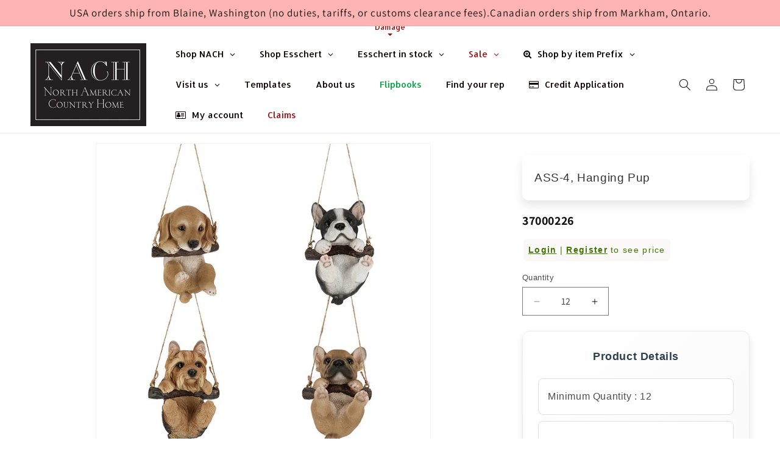

--- FILE ---
content_type: text/css
request_url: https://cdn.shopify.com/extensions/019bc605-e7da-79a8-ac8e-fb95554cd6dd/appio-reviews-537/assets/appio-reviews.min.css
body_size: 12788
content:
.appio-media-carousel .img-wrapper,.slide-img{transition:transform 1s}@font-face{font-family:AppioSymbols;src:url("[data-uri]") format("woff");font-weight:400;font-style:normal}:root{--appio-styles:loaded;--appio-major-color:#003366;--appio-box-border-color:rgba(0, 0, 0, 0.1);--appio-button-border-color:rgba(0, 0, 0, 0.2);--appio-button-border-radius:0;--appio-average-rating-border-radius:0;--appio-review-card-border-radius:0;--appio-review-card-fill:rgba(255, 255, 255, 0.25);--appio-readmore-fill:#ffffff;--appio-star-size:18px;--appio-border-size:0;--appio-star-color:var(--appio-major-color);--appio-average-color:#ffffff;--appio-highlight-color:var(--appio-major-color);--appio-action-button-fill:var(--appio-major-color);--appio-action-button-color:#ffffff;--appio-color-text:unset;--appio-color-background:unset;--appio-rating-badge-background:unset;--appio-rating-badge-color:unset;--appio-rating-badge-padding:__foo;--appio-card-spacing:20px;--appio-card-min-width:250px;--appio-card-max-width:400px;--appio-scrollbar-width:0;--appio-verified-color:#1c96e9;--appio-thumb-size:60px;--appio-review-lines:18;--appio-readmore:"... Read more"}body{transition:padding}.appio-review-item img[src=""],.appio-review-item video[src=""],.appio-swiper-media .swiper-button-disabled,.swiper-button-disabled.swiper-button-lock{display:none!important}.appio-backdrop :empty,.appio-reviews-widget :empty{display:unset}.appio-backdrop,.appio-reviews-widget{font-size:var(--appio-fontsize);font-weight:400}.appio-reviews-widget a{color:unset;text-decoration:none}.appio-reviews-widget a:hover{text-decoration:underline}.appio-thin-scrollbar::-webkit-scrollbar{width:5px;background-color:rgba(128,128,128,.1)}.appio-thin-scrollbar::-webkit-scrollbar-thumb{background:#00336666;border-radius:5px}.appio-media-carousel img,.appio-media-carousel-box .appio-media-holder,.appio-media-carousel-box img{border-radius:var(--appio-rounded-corner-media-slider)}.appio-thin-scrollbar{overflow:auto;visibility:hidden;padding-right:5px}.appio-thin-scrollbar:focus,.appio-thin-scrollbar:hover,.appio-thin-scrollbar>*,.appio-tooltip:hover .appio-tooltiptext{visibility:visible}.appio-swiper-media{width:100%;height:100%;--swiper-navigation-color:lightgray;--swiper-pagination-color:lightgray;--swiper-pagination-bullet-inactive-color:#eee;text-rendering:initial}.appio-swiper-media .swiper-slide,.swiper-slide{overflow:hidden}.appio-swiper-media .swiper-pagination-bullet{background:#eee;display:inline-block}.appio-swiper-media .swiper-button-next,.appio-swiper-media .swiper-button-prev{display:initial!important}.appio-swiper-media .swiper-button-next{right:18px}.appio-swiper-media .swiper-button-prev{left:18px}.swiper-zoom-container>img,.swiper-zoom-container>video{max-height:calc(100vh - 100px);max-width:100vw}.appio-review-box ::placeholder{color:#888;opacity:1}.appio-review-box :-ms-input-placeholder{color:#888}.appio-review-box ::-ms-input-placeholder{color:#888}.appio-review-box label{color:inherit}.appio-media-carousel,.appio-reviews-widget{margin:10px auto 30px;max-width:1200px;box-sizing:border-box;min-width:66%;position:relative;line-height:1.4;text-align:initial}.appio-media-carousel .swiper-wrapper{padding:20px 0;margin-top:20px}.appio-media-carousel-box,.appio-reviews-snippet-box{overflow-x:hidden;overflow-y:hidden}.appio-media-carousel-box .appio-media-holder{height:100%!important;position:relative;cursor:pointer}.appio-media-carousel-box img{height:100%;object-fit:cover}.appio-media-carousel-box .swiper-wrapper .appio-star{font-size:calc(var(--appio-star-size))}.appio-media-customer-name{color:var(--appio-text-color-media-slider);font-weight:600}@keyframes ambient-breath{0%,100%{transform:scale(1);filter:brightness(1);opacity:1}50%{transform:scale(1.05);filter:brightness(1.05);opacity:.95}}.appio-media-carousel .appio-media-holder:hover .img-wrapper{transform:scale(1.2);transition:transform 1s}.img-wrapper img,.img-wrapper video{height:400px!important}.appio-media-carousel img{animation:10s ease-in-out infinite ambient-breath;width:100%;height:100%;object-fit:cover}.appio-media-carousel .appio-review-info span.appio-star{color:var(--appio-star-color-media-slider)!important}.appio-paging-button[numbers],.appio-reviews-widget button[active],.appio-reviews-widget button[active] .appio-star{color:var(--appio-action-button-fill)}.appio-media-carousel-box .swiper-button-next,.appio-media-carousel-box .swiper-button-prev{background:var(--appio-slide-arrow-background-media-slider)!important;border-radius:var(--appio-rounded-corner-media-slider)!important;background:#fff;border-radius:50%;width:40px;height:40px;display:flex;top:60%!important}.appio-media-carousel-box .swiper-button-prev{left:0!important}.appio-media-carousel-box .swiper-button-next{right:0!important}.appio-media-carousel-box .swiper-button-next:after,.appio-media-carousel-box .swiper-button-prev:after{color:var(--appio-slide-arrow-color-media-slider)!important;font-size:20px;color:#000;font-weight:700}.appio-review-info{position:absolute;bottom:0;width:100%;display:flex;flex-direction:column;align-items:center;z-index:1000;background:linear-gradient(rgba(0,0,0,0) 0,rgba(0,0,0,.5) 48%,rgba(0,0,0,.7) 100%);padding-bottom:10px}.slide-img{width:100%;height:auto;transform:scale(1)}.appio-reviews-snippet{width:100%!important;max-width:600px!important;margin:10px 0;position:relative;box-shadow:0 0 10px 0 rgba(0,0,0,.15);background-color:var(--appio-card-snippet-background);color:var(--appio-card-snippet-color);border-radius:var(--appio-rounded-corner-snippet)}.shopify-block:has(.appio-reviews-snippet){width:100%!important}.appio-reviews-snippet-image{width:80px;height:80px;object-fit:cover;min-width:80px;border-radius:var(--appio-rounded-corner-snippet)}.appio-reviews-snippet-item{display:flex;gap:10px;align-items:center;padding-left:10px}.appio-reviews-snippet-body{display:-webkit-box;-webkit-line-clamp:3;overflow:hidden;-webkit-box-orient:vertical;text-overflow:ellipsis;line-height:20px}.appio--reviews-snippet-info{display:flex;align-items:center;gap:5px}.appio-reviews-snippet .swiper-wrapper{box-sizing:inherit!important}.appio-reviews-snippet .swiper-button-next,.appio-reviews-snippet .swiper-button-prev{background:#fff;border-radius:var(--appio-rounded-corner-snippet);width:20px;height:20px;box-shadow:0 0 10px 0 rgba(0,0,0,.15);background-color:var(--appio-slide-arrow-background);display:flex}.appio-reviews-snippet .swiper-button-next:after,.appio-reviews-snippet .swiper-button-prev:after{font-size:10px;color:#000;font-weight:700;color:var(--appio-slide-arrow-color)}.appio-media-list .swiper-button-next,.appio-media-list .swiper-button-prev{background:#fff;width:25px;height:25px;box-shadow:0 0 10px 0 rgba(0,0,0,.15);border-radius:5px;display:flex!important}.appio-media-list .swiper-button-next:after,.appio-media-list .swiper-button-prev:after{font-size:12px;color:#000;font-weight:700}.appio-reviews-snippet .appio-media-holder{padding:10px;cursor:pointer}.appio-rating-line-star .appio-stars,.appio-review-popup .appio-filter-box-inline,.appio-reviews-snippet .appio-stars{margin:0}.appio-reviews-snippet-name{line-height:1;overflow:hidden;text-overflow:ellipsis;font-weight:600}.appio-reviews-snippet .swiper-button-prev{left:-10px!important;top:60%}.appio-reviews-snippet .swiper-button-next{right:-10px!important;top:60%}.appio-allrvs-section[nomore] .button-allrvs-more,.appio-body[slide] .appio-reviews-box .swiper-button-next,.appio-body[slide] .appio-reviews-box .swiper-button-prev,.appio-header-container:empty,.appio-popup-widget .appio-rating-badge,.appio-rating-badge+.appio-rating-badge,.appio-rating-line-star[solid] .appio-star:not([solid]),.appio-review-for-media[small] .appio-review-body-wrap,.appio-review-for-media[small] .appio-review-row>*,.appio-review-item-media-box-top>:not(:first-child),.appio-reviews-snippet-image+.appio-reviews-snippet-image,.appio-reviews-widget[filters=button] .appio-rating-text,.img-wrapper+.img-wrapper,.lz-entered.lz-error,appio-rating,footer .appio-rating-badge,header .appio-rating-badge{display:none}.appio-review-box button,.appio-review-box input,.appio-review-box textarea,.appio-reviews-widget button{padding:0 16px;border:max(1px,var(--appio-border-size)) solid var(--appio-button-border-color);border-radius:var(--appio-button-border-radius)!important;background:0 0;color:inherit;font-size:inherit;font-family:inherit;margin:8px 0;width:auto}.appio-review-box button,.appio-review-box input,.appio-reviews-widget button,.appio-reviews-widget input{height:40px;box-sizing:border-box}.appio-paging-button{min-width:40px}.appio-paging-button[loading]{background-image:repeating-linear-gradient(90deg,#ffffff00 0,#ffffff66 50%,#ffffff00 100%)!important;animation:1s infinite alternate reviewPageButtonLoading}.appio-paging-button[last]:after,.appio-paging-button[page="+"]:after{content:"";display:inline-block;width:12px;height:12px;border:0;border-top:1px solid currentColor;border-left:1px solid currentColor;transform:rotate(135deg);margin-left:6px}.appio-paging-button[first]:before,.appio-paging-button[page="-"]:before{content:"";display:inline-block;width:12px;height:12px;border:0;border-top:1px solid currentColor;border-left:1px solid currentColor;transform:rotate(-45deg);margin-right:6px}.appio-paging-button[first]:before,.appio-paging-button[last]:after{border-width:2px;margin:0}.appio-paging-button[numbers]{background:0 0;border:none;min-width:unset;margin:5px;padding:0 10px;font-weight:700;font-size:1.1em}.appio-paging-button[numbers][active]{background:var(--appio-action-button-fill);color:var(--appio-action-button-color);cursor:default;border-radius:40px!important;height:40px;width:40px;padding:0;margin:auto 10px}@keyframes reviewPageButtonLoading{from{background-position-x:0}to{background-position-x:60px}}.appio-allrvs-container button,.appio-review-box button,.appio-reviews-widget button{cursor:pointer;white-space:initial;text-align:center;border:var(--appio-border-button);border-radius:var(--appio-button-border-radius);color:var(--appio-action-button-color);background:var(--appio-action-button-fill);margin:5px;line-height:unset}.appio-reviews-widget button:disabled{opacity:.5;pointer-events:none}.appio-reviews-widget button[active]{background-color:var(--appio-action-button-color);border:max(1px,var(--appio-border-size)) solid var(--appio-action-button-fill)!important}.appio-reviews-widget button .appio-star{color:unset;margin:0 4px 0 2px;font-size:14px}.appio-reviews-widget .appio-title-row{display:flex;align-items:center;flex-wrap:wrap;justify-content:space-between}.appio-header-container{margin-top:30px}.button-allrvs-more{margin:20px auto!important;width:200px;height:40px;display:block;font-size:14px}.button-allrvs-more[loading]{position:relative!important;pointer-events:none}.appio-review-box textarea{padding-top:7px;padding-bottom:7px;resize:vertical;height:100px;width:100%}.appio-reviewer-wrapper{display:flex;width:100%}.appio-reviewer-wrapper div{flex:1}.appio-reviewer-wrapper>div:nth-child(2){flex-grow:0;flex-basis:16px}.appio-review-box input{min-width:0;width:100%}.appio-review-box input:focus,.appio-review-box textarea:focus{outline:0;border-color:var(--appio-action-button-fill);box-shadow:none}.appio-header-box{display:flex;margin:30px 0;justify-content:space-between}.appio-reviews-section{position:relative;margin-top:30px}.appio-allrvs-section{position:relative;flex-grow:1}.appio-allrvs-section[mobile]{overflow:auto}.appio-reviews-section[line] .appio-review-item-holder+.appio-review-item-holder{padding-left:20px}.appio-loading{width:100%;height:100%;top:0;left:0;position:absolute;z-index:10;justify-content:center;align-items:center;pointer-events:none;display:flex;background:rgba(255,255,255,.5)}.appio-allrvs-box,.appio-reviews-box{position:relative;overflow-x:hidden;overflow-y:auto}.appio-paging-box{display:flex;align-items:center;margin:20px 0}.appio-rating-box{display:flex;flex-direction:column;align-items:center}.appio-rating-average{font-size:32px;font-weight:700;background:var(--appio-star-color);color:var(--appio-average-color);height:74px;width:75px;border:var(--appio-border-average);border-radius:var(--appio-average-rating-border-radius);margin:8px 0;display:flex;align-items:center;justify-content:center}.appio-rating-text{font-size:var(--appio-fontsize-sub);white-space:nowrap}.appio-filter-box table{border-collapse:collapse!important;box-shadow:none!important;table-layout:auto!important;background:0 0;border-style:hidden;width:70%;min-width:220px;max-width:320px;margin:0 20px;position:unset}.appio-filter-box td{border:0!important;padding:0!important;background:0 0!important;vertical-align:middle!important;position:unset}.appio-filter-box td:first-child{padding-right:10px!important;width:1px!important}.appio-filter-box td:last-child{padding:0 5px 0 15px!important;width:1px!important}.appio-reviews-widget[filters=button] .appio-filter-item{display:inline-block;height:32px!important;margin:5px!important;padding:0 10px;border:var(--appio-border-button);border-radius:calc(var(--appio-button-border-radius)/ 1.25);font-weight:400;font-size:14px;white-space:nowrap}.appio-reviews-widget[filters=button] .appio-filter-box{display:initial}.appio-reviews-widget[filters=button] .appio-rating-average{margin:5px 20px 5px 0}.appio-reviews-widget[filters=button] .appio-action-box{margin:0 auto}.appio-reviews-widget[all-reviews]{min-height:400px}.appio-filter-box{display:flex;flex-direction:column;flex-grow:1;align-items:center;justify-content:center}.appio-header-box .appio-rating-line-star:hover+div,.appio-header-box .appio-rating-line-star:hover+div+div,.appio-header-box .appio-rating-line-star[active]+div,.appio-header-box .appio-rating-line-star[active]+div+div{border-color:var(--appio-highlight-color);font-weight:700}.appio-rating-line-star[active]{border-color:var(--appio-star-color)}.appio-filter-item[disabled],.appio-rating-line-star[disabled],.appio-review-body-wrap[readmore]{pointer-events:none}.appio-filter-item,.appio-rating-line-qty:not([count="0"]),.appio-reviews-widget .appio-review-body-wrap[has-click],.appio-write-1st{cursor:pointer}.appio-filter-item:hover .appio-rating-line-bar,.appio-filter-item[active] .appio-rating-line-bar{border-color:var(--appio-highlight-color)}.appio-filter-item:hover .appio-rating-line-qty,.appio-filter-item[active] .appio-rating-line-qty,.appio-popup-card-title,.appio-popup-card__reviewer{font-weight:700}.appio-filter-item[active] .appio-rating-line-star{background-color:rgba(0,0,0,.1)}.appio-rating-line-star{padding:1px 6px;border:1px solid transparent;border-radius:20px;width:fit-content;float:right;line-height:14px;color:var(--appio-star-color);display:flex}.appio-rating-line-bar{width:100%;background:#fff;height:8px;border-radius:10px;border:1px solid rgba(0,0,0,.1);margin-top:6px}.appio-rating-line-sub{background:var(--appio-star-color);height:100%;border-radius:10px}.appio-rating-line-qty{height:20px;line-height:20px;font-size:13px;text-align:right;box-sizing:unset;overflow-wrap:normal;white-space:nowrap}.appio-rating-line-qty:not([count="0"]):hover{font-weight:700;text-decoration:underline}.appio-rating-line-star[number] .appio-star{margin-left:2px}button.appio-filter-item{padding:0 10px;min-width:73px;display:inline-flex;align-items:center;justify-content:center}.appio-powered-by a{color:var(--appio-star-color);text-decoration:none;font-size:12px;white-space:nowrap;display:flex;align-items:center}.appio-powered-by img{height:24px;width:auto;margin-left:5px;border:0}.appio-remove-brand{position:absolute;white-space:nowrap;font-size:13px;font-style:italic;background:#fff;border:1px dashed #39d;border-radius:20px;color:#39d;padding:2px 8px;top:50px;right:-10px;transform-origin:10% -100%;cursor:pointer}.appio-remove-brand svg{position:absolute;margin-left:-232px;margin-top:-33px;transform:scale(.8,-.9);transform:rotate(120deg)}.appio-action-box{margin-top:3px;display:flex;gap:10px}.appio-action-box button{background:var(--appio-action-button-fill);border-radius:var(--appio-button-border-radius);color:var(--appio-action-button-color);margin:5px 0;height:40px!important;text-align:center}.appio-action-box button[menu],.appio-media-list,.appio-review-item[card],.appio-reviews-snippet-media,.appio-tooltip{position:relative}.appio-action-box button[menu]:not(.appio-sort-button){color:var(--appio-action-button-fill);background:0 0;box-shadow:inset 0 0 0 1px var(--appio-action-button-fill)}.appio-action-box button[menu]:after{content:"";display:inline-block;width:8px;height:8px;border-top:1px solid currentColor;border-left:1px solid currentColor;transform:rotate(-135deg);margin-left:15px;transform-origin:30% 30%;opacity:.65}.appio-action-box button[menu] span:first-of-type{opacity:.65;text-transform:capitalize}.appio-action-box button[menu] span:last-of-type,.appio-body[slide] .appio-review-item-date,.appio-review-media-item+.appio-review-media-item,.appio-reviews-section[slide] .appio-review-verified svg{margin-left:10px}button.appio-review-button{min-width:180px;display:block}button.appio-sort-button{width:40px;padding:10px;display:flex;align-items:center;justify-content:center;min-width:unset}button.appio-sort-button:before{content:"\bd";font-family:AppioSymbols;font-size:18px}button.appio-sort-button:after{content:unset!important}.appio-backdrop[show]{opacity:1;padding-top:0}.appio-backdrop{opacity:0;padding-top:50px;display:none;justify-content:center;align-items:center;transition:opacity .3s .5s,padding-top .3s .5s;position:fixed;top:0;left:0;width:100vw;height:100vh;background:rgba(0,0,0,.75);z-index:10001}.appio-sidebar,.appio-sidebar-content{transition-duration:.4s;transition-timing-function:cubic-bezier(1,0,0,1)}.appio-allrvs-container,.appio-review-box{background:#fff;border-radius:min(20px,var(--appio-review-card-border-radius));color:#444;position:relative}.appio-review-box{min-width:360px;max-width:800px;width:66%;padding:30px;box-shadow:rgb(14 30 37 / 12%) 0 2px 4px 0,rgb(14 30 37 / 32%) 0 2px 16px 0}.appio-allrvs-container{min-width:400px;max-width:1000px;width:75vw;height:100vh;padding:30px 50px;display:flex;flex-direction:column}.appio-review-form{display:flex;flex-direction:column}.appio-rating-content:hover .appio-review-popup,.appio-review-box-header{display:flex}.appio-review-box-title{flex-grow:1;margin-bottom:20px}.appio-widget-title{font-size:var(--appio-fontsize-header);font-weight:600;flex-grow:1}.appio-header-container .appio-widget-title{color:var(--appio-title-color)}.appio-review-item-main{position:relative;overflow:hidden}.appio-review-product-title{font-size:var(--appio-fontsize-sub);cursor:pointer;line-height:1;padding:2px 6px;border:1px solid var(--appio-highlight-color);border-radius:9px;display:block;width:fit-content;margin:5px 15px 10px;white-space:nowrap;overflow:hidden;max-width:-webkit-fill-available;text-overflow:ellipsis}.appio-main-content-detail .appio-review-product-title{min-height:20px}.appio-review-product-title a,.appio-review-product-title a:hover{color:var(--appio-highlight-color);text-decoration:none}.appio-review-item-name{font-weight:700;flex-grow:1;margin-right:10px;white-space:nowrap;display:flex;align-items:center}.appio-review-flag-nation{display:inline-block;background-repeat:no-repeat;width:20px;height:15px;vertical-align:text-top;margin-right:8px;box-shadow:rgba(0,0,0,.4) 0 0 3px}.appio-menu,.appio-msg-box .appio-msg-main{box-shadow:rgb(0 0 0 / 20%) 0 18px 30px -10px}.appio-review-item{color:var(--appio-color-text);background-color:var(--appio-color-background);border:var(--appio-border-review);border-radius:var(--appio-button-border-radius);cursor:pointer}.appio-review-item-date{flex-shrink:0}.appio-review-verified{display:flex;align-items:center;color:var(--appio-verified-color)}.appio-review-verified span{margin-left:.2em;font-size:.8em}.appio-review-verified svg{height:1.3em;width:1.3em}.appio-review-item-title{display:block;margin-top:.5em;word-wrap:break-word;font-weight:700}.appio-review-item-media-box{margin-top:10px;overflow-y:hidden;display:flex}.appio-review-item-media-box-top{overflow:hidden;display:flex}.appio-review-media-item{cursor:pointer!important;pointer-events:unset!important;position:relative}.appio-review-item-media-box .appio-review-media-item{height:var(--appio-thumb-size);width:var(--appio-thumb-size);object-fit:cover;overflow-clip-margin:unset;overflow:hidden}.appio-review-item-media-box-top .appio-review-media-item{height:auto;width:100%;flex-shrink:0;max-height:180px;object-fit:cover;overflow-clip-margin:unset}.appio-review-media-count{position:absolute;top:10px;right:10px;opacity:.6;pointer-events:none}.appio-review-media-count>div{border:2px solid #fff;border-radius:5px;color:#fff;padding:2px 5px;line-height:1;font-size:1em;font-weight:700;position:absolute;top:0;right:0;text-wrap:nowrap}.appio-review-media-count>div:first-child{z-index:1;top:4px;right:4px;box-shadow:#00000020 0 0 3px;text-shadow:#000 0 0 2px}.appio-review-media-count>div:last-child{color:transparent;border-left:none;border-bottom:none}.appio-review-media-item video{height:100%;width:auto;object-fit:cover}.appio-body:not([list]) .appio-review-media-item video,.appio-msg-box .appio-slider-thumbnail-button video,.appio-review-item[card] .appio-review-media-item video{width:100%}.appio-review-media-item[video]{background:rgba(0,0,0,.5)}.appio-review-media-item[video]:before,.appio-reviews-snippet-media[video]::before,.appio-slider-thumbnail-button[video]::before,.img-wrapper[video]::before{content:url("data:image/svg+xml,%3Csvg xmlns='http://www.w3.org/2000/svg' fill='%23000000a0' stroke='white' stroke-width='20' height='30' viewBox='-20 -20 536 536'%3E%3Cpath d='M0 256a256 256 0 1 1 512 0A256 256 0 1 1 0 256zM188.3 147.1c-7.6 4.2-12.3 12.3-12.3 20.9V344c0 8.7 4.7 16.7 12.3 20.9s16.8 4.1 24.3-.5l144-88c7.1-4.4 11.5-12.1 11.5-20.5s-4.4-16.1-11.5-20.5l-144-88c-7.4-4.5-16.7-4.7-24.3-.5z'/%3E%3C/svg%3E");position:absolute;width:100%;height:100%;left:0;display:flex;justify-content:center;align-items:center;padding-top:5px;z-index:1000}.appio-close-button{width:30px;height:30px;right:0;top:0;margin:20px;position:absolute;cursor:pointer;display:block!important}.appio-close-button:before{font-family:AppioSymbols;font-size:30px;font-style:normal;line-height:1;content:"\bc";transition:.3s;display:block}.appio-close-button:hover:before{color:red;transform:rotate(90deg)}#appio-img-box .appio-close-button{z-index:1;color:rgba(255,255,255,.75)}.appio-menu{display:none;color:initial;background:#fff;border:max(1px,var(--appio-border-size)) solid var(--appio-button-border-color);border-radius:min(20px,var(--appio-button-border-radius));position:absolute;padding:20px;left:0;top:0;z-index:10000;text-align:left;width:max-content;min-width:100%;cursor:default;font-weight:400;text-transform:none}.appio-sort-button .appio-menu{left:unset;right:0;min-width:168px}.appio-menu-item{white-space:nowrap;cursor:pointer;margin:0 16px;pointer-events:auto;line-height:2.2;background:unset;text-transform:capitalize}.appio-menu-item[active]{cursor:default;color:var(--appio-star-color)}.appio-menu-item[active]:after{content:"\2713";float:right;color:var(--appio-star-color);margin-left:.8em;position:absolute}.appio-menu-item:hover{color:var(--appio-highlight-color)}.appio-menu-line{display:block!important;border-top:1px solid #e0e0e0;margin:5px 0}.appio-menu-title{font-size:1.3em;margin-bottom:.5em}.appio-reply-box{color:var(--appio-reply-color);background:rgba(0,0,0,.04);padding:16px;border-radius:calc(var(--appio-button-border-radius) * .75)}.appio-reply-box h3{margin:0 0 5px;font-size:unset;font-weight:700;color:inherit}#appio-img-box{z-index:10002}.appio-sidebar{right:0;transform:rotate(90deg) translate(50%,50%);width:0;position:fixed;z-index:10000;top:calc(50vh - 20px);display:flex;justify-content:center}.appio-rating-badge,.appio-review-rating-box,.appio-stars{align-items:center;display:flex}.appio-sidebar-content{padding:10px 20px 15px;font-size:18px;line-height:1;cursor:pointer;width:auto;white-space:nowrap;border-radius:0 0 15px 15px;margin:0 8px;color:#fff;background-color:var(--appio-major-color);box-shadow:#fff 0 0 3px}.appio-stars{margin-top:calc(.5 * var(--appio-star-size));margin-bottom:calc(.5 * var(--appio-star-size));letter-spacing:0}.appio-star{color:var(--appio-star-color);font-family:AppioSymbols!important;line-height:1;font-size:var(--appio-star-size);text-transform:none;margin:0!important;transform:scale(.95)}span.appio-star{color:var(--appio-star-color)!important}.appio-rating-badge .appio-rating-content{display:flex;align-items:center;justify-content:inherit;background:var(--appio-rating-badge-background);color:var(--appio-rating-badge-color);padding:var(--appio-rating-badge-padding);border-radius:20px;line-height:1;flex-wrap:wrap;width:fit-content;position:relative;cursor:pointer}.appio-rating-layers{--appio-rating-value:5;position:relative}.appio-rating-layers .appio-stars:first-child{justify-content:right;margin-left:calc(100% * var(--appio-rating-value)/ 5);width:calc(100% * (5 - var(--appio-rating-value))/ 5);overflow:hidden}.appio-rating-layers .appio-stars:nth-child(2){position:absolute;top:0;z-index:1;width:calc(100% * var(--appio-rating-value)/ 5);overflow:hidden}.appio-body[line] .appio-review-item-holder,.appio-body[slide] .appio-review-item-holder{width:25%;min-width:var(--appio-card-min-width)}.appio-rating-major{font-size:var(--appio-fontsize);font-weight:400}.appio-center-box{display:flex;height:100%;width:100%;align-items:center;justify-content:center;text-align:center}.appio-rating-raters{margin-left:5px;font-size:calc(var(--appio-star-size) * .85)}#appio-review-rating label,.appio-allrvs-box .appio-star{color:var(--appio-highlight-color)!important}#appio-review-rating{margin-right:15px;flex-shrink:0}.appio-review-rating-notify{font-size:16px;color:inherit;white-space:nowrap}#appio-review-rating input{position:absolute;top:-9999px}#appio-review-rating label{float:right;cursor:pointer;color:var(--appio-star-color);white-space:nowrap;font-size:22px;font-weight:initial;margin:0;padding:2px;width:fit-content;line-height:1;transition:transform .3s,color .3s;display:block;text-transform:none;letter-spacing:normal}#appio-review-rating input:checked~label:before{border-radius:100px;outline:currentColor solid 0;outline-offset:-20px}#appio-review-rating input:checked~label[active]:before{transition:.3s;outline-color:transparent;outline-width:12px;outline-offset:40px}.appio-button-submit-review{background:var(--appio-action-button-fill);color:var(--appio-action-button-color);margin:20px 0 0!important}.appio-media-upload-box{margin:8px 0;display:flex;overflow-x:auto;overflow-y:hidden}.appio-media-upload-item{border:1px solid var(--appio-button-border-color);display:inline-block;height:80px;position:relative;margin-right:10px}.appio-media-upload-item img{height:100%;border-radius:0}.appio-media-upload-button{border-radius:var(--appio-button-border-radius);border:max(1px,var(--appio-border-size)) solid var(--appio-button-border-color);display:flex;flex-direction:column;align-items:center;justify-content:center;cursor:pointer;width:80px;height:80px;padding:4px}.appio-media-upload-button label{cursor:pointer;text-transform:none!important;letter-spacing:normal!important;line-height:15px!important;font-size:12px!important;font-weight:initial!important;font-family:inherit;text-align:center!important;margin:auto 0}.appio-media-upload-button label:before{font-family:AppioSymbols;content:"\bc";transform:rotate(45deg);display:inline-block;font-size:23px;color:var(--appio-highlight-color);transition:transform .3s}.appio-media-upload-button:hover label:before{transform:scale(1.2) rotate(135deg)}.appio-media-upload-button .appio-button-upload{width:100%;height:23px;margin:3px auto;fill:var(--appio-highlight-color);transition:transform .5s}.appio-media-upload-button>div{line-height:15px;white-space:nowrap;font-size:12px;text-align:center;margin-top:5px}.appio-media-remove-button:before{font-family:AppioSymbols;font-size:16px;font-style:normal;line-height:1;content:"\be";cursor:pointer;color:#000;background:#fff;position:absolute;top:0;right:0;padding:2px}.appio-media-remove-button{opacity:.6}.appio-media-remove-button:hover{opacity:1}.appio-error-input{border-color:#ff3860!important}.appio-error-input+.appio-validation-message{opacity:1;animation:.5s showValidationMessage}.appio-validation-message{opacity:0;font-size:14px;color:#ff3860;vertical-align:top;font-weight:400;transform:translateY(-8px);height:20px;line-height:1;padding-top:5px}@keyframes showValidationMessage{from{transform:translateY(-15px);opacity:0}to{transform:translateY(-8px);opacity:1}}@keyframes starError{from{transform:translateY(-8px);opacity:0}to{transform:translateY(0);opacity:1}}.rating-notify-alert{color:#ff3860!important;animation:.5s starError}.appio-msg-box .appio-msg-main{border:1px solid var(--appio-box-border-color);border-radius:var(--appio-review-card-border-radius);background:#fff;color:#333;padding:40px min(5vw,40px);padding-top:50px;height:fit-content;width:500px;max-width:100vw;min-width:20vw;min-height:50px;overflow-y:auto;margin:calc(15vh) auto;position:relative;line-height:1.5;box-sizing:content-box}.appio-msg-box .appio-message-content{color:#333;text-align:center;font-size:20px}.appio-msg-box .appio-message-button-ok{margin:50px auto auto;display:block;border:1px solid var(--appio-box-border-color);min-width:150px;height:40px;padding:5px;text-align:center;background:var(--appio-action-button-fill);color:var(--appio-action-button-color)}.appio-msg-box .appio-close-button{color:gray;margin:15px}#appioPreviewNotice{position:fixed;bottom:0;right:0;height:40px;background:#891717;color:#fff;padding:5px 20px;z-index:1000}#appioPreviewNotice>p{display:inline-flex;align-items:flex-end;padding:0;margin:0}#appioPreviewNotice>p>img{height:30px;width:unset;margin-right:10px;border-radius:0}#appioPreviewNotice>p>a{color:#ff0;text-decoration:none}.appio-filter-box-inline{width:70%;min-width:220px;max-width:320px;margin:0 20px}.appio-filter-box-inline .appio-star{height:14px;font-size:13px}.appio-filter-box .appio-rating-line-star{cursor:pointer;margin-right:5px;width:auto;justify-content:right}.appio-grid-container{display:grid;grid-template-columns:0fr auto 0fr}.appio-col3{padding-left:10px}.appio-allrvs-box[list] .appio-review-item-holder:not(:first-child),.appio-body[list] .appio-review-item-holder:not(:first-child){border-top:1px solid var(--appio-box-border-color);margin-top:16px}.appio-body[list] .appio-review-item-main{padding:16px 0}.appio-body[list] .appio-review-media-item video{width:auto}.appio-body:not([list]) .appio-reviews-box{padding-bottom:50px}.appio-body:not([list]) .appio-review-item{border:var(--appio-border-review-card);box-shadow:rgb(0 0 0 / 20%) 0 10px 22px -10px;overflow:hidden;margin:0;padding:0;white-space:normal;border-radius:var(--appio-review-card-border-radius);background:var(--appio-review-card-fill);flex-shrink:0;height:fit-content}.appio-body:not([list]) .appio-review-item-main{padding:16px}.appio-body:not([list]) .appio-reply-box{border-top:1px solid var(--appio-box-border-color)}.appio-review-item[card] .appio-reply-box{border-radius:0 0 calc(var(--appio-button-border-radius) * .75) calc(var(--appio-button-border-radius) * .75)}.appio-body[line] .appio-reviews-box{display:flex;overflow:auto!important}.appio-body[slide] .appio-review-media-item video,.appio-media-list .swiper-slide{width:auto!important}.appio-body[slide] .appio-reply-box,.appio-reviews-box[slide] .appio-review-helpful{text-align:center}.appio-body[slide] .appio-review-verified{position:relative;padding-left:10px}.appio-body[slide] .appio-review-item-holder{position:relative!important}.appio-body[slide] .appio-review-item{border:none;box-shadow:none;display:flex;flex-direction:column;align-items:center}.appio-body[slide] .appio-review-item-media-box-top,.appio-review-for-media .appio-review-row{justify-content:center}.appio-body[slide] .appio-review-item-media-box-top img{width:5%!important}.appio-body[slide] .appio-review-item-main{display:flex;flex-direction:column;justify-content:center;align-items:center}.appio-body[slide] .appio-reviews-box{padding-bottom:40px!important;overflow-y:hidden!important}.appio-body[slide] .swiper-pagination{bottom:0!important}.appio-body[slide] .appio-review-item-body{width:100%;word-wrap:break-word;text-align:center}.appio-body[roll] .appio-reviews-box .swiper-pagination-bullet-active,.appio-body[slide] .appio-reviews-box .swiper-pagination-bullet-active{background:var(--appio-major-color)!important}.appio-body[roll] .appio-reviews-box .swiper-pagination-bullet,.appio-body[slide] .swiper-pagination-bullet{display:inline-block!important}.appio-body[grid] .appio-review-item-holder{position:absolute}.appio-body[roll] .appio-reviews-box{overflow-y:hidden!important;display:flex}.appio-body[roll] .appio-reviews-box[loop]{padding-bottom:80px}.appio-body[roll] .appio-reviews-box .swiper-slide{font-size:unset}.appio-body[roll] .appio-review-item-body{word-wrap:break-word}.appio-body[roll] .appio-reviews-box .swiper-button-next,.appio-body[roll] .appio-reviews-box .swiper-button-prev{display:initial;color:#d3d3d3!important;top:calc(100% - 23px)!important}.appio-body[roll] .appio-reviews-box .swiper-pagination{bottom:15px!important}.appio-allrvs-box[list] .appio-review-item-holder{position:unset!important;width:unset;min-width:unset;max-width:unset}.appio-allrvs-box[list] .appio-review-item{border:unset;box-shadow:unset;overflow:unset;margin:unset;padding:unset;white-space:unset;border-radius:unset;background:unset;flex-shrink:unset;height:unset;color:unset}.appio-allrvs-box[list] .appio-review-item-main{flex-direction:unset;justify-content:unset;align-items:unset;padding:16px 0;position:relative;overflow:hidden;display:block}.appio-allrvs-box[list] .appio-review-item-name{display:flex;align-items:center;font-weight:700;flex-grow:1;overflow:hidden;white-space:nowrap}.appio-allrvs-box[list] .appio-review-item-date{margin-left:unset;flex-shrink:0;padding-left:5px}.appio-allrvs-box[list] .appio-review-verified{padding-left:unset;height:16px;width:auto;position:absolute;right:0;margin-top:5px}.appio-allrvs-box[list] .appio-review-item-body{padding-top:unset;width:unset;word-wrap:unset;text-align:unset}.appio-allrvs-box[list] .appio-reply-box{text-align:unset}.appio-body[list] .appio-review-product-title{margin-left:0}.appio-review-helpful{padding-top:1em}.appio-review-helpful-inline{font-size:var(--appio-fontsize-sub);cursor:pointer;display:flex;align-items:center;color:#a0a0a0;width:fit-content;line-height:1}.appio-review-helpful-inline svg{fill:currentColor;margin-right:.4em;width:1.2em;height:1.2em}.appio-review-helpful-inline[liked="1"] svg{fill:var(--appio-star-color)}.appio-review-helpful-inline .liked-number i{display:inline;border-left:1px solid currentColor;opacity:.5;margin:0 .8em;line-height:1}.appio-review-helpful .liked-number{margin-top:.1em}.appio-review-body-wrap{display:-webkit-box;-webkit-line-clamp:var(--appio-review-lines);-webkit-box-orient:vertical;line-height:1.5;overflow:hidden;position:relative;text-overflow:ellipsis}.appio-backdrop .appio-review-item-main{max-height:calc(100vh - 80px);display:flex;flex-direction:column}.appio-backdrop .appio-review-body-wrap{display:block;overflow:auto}.appio-backdrop .appio-review-body-wrap[readmore]:after{content:""}.appio-review-item-body{margin-top:.5em}.appio-review-body-wrap[readmore]:after{content:var(--appio-readmore);display:block;position:absolute;padding:0 5px 0 10px;bottom:0;right:0;color:var(--appio-highlight-color);border-radius:50px;pointer-events:all;cursor:pointer;background:var(--appio-review-card-fill)}.appio-review-row{display:flex;align-items:center;justify-content:space-between;flex-wrap:wrap;line-height:1.5}.appio-review-popup{position:absolute;background-color:#fff;color:#333;border:1px solid rgba(0,0,0,.1);top:130%;z-index:1000;left:-25px;animation:.2s ease-in reviewsPopupGrowth;will-change:opacity,transform;border-radius:10px;cursor:default;box-shadow:rgba(0,0,0,.16) 0 3px 10px -2px;flex-direction:column;align-items:center;padding:20px 25px;line-height:1;width:max-content;display:none}.appio-popup-header{display:flex;justify-content:space-between;align-items:center;margin-bottom:15px;width:100%}.appio-review-popup::before{position:absolute;content:"";width:10px;height:10px;border:1px solid rgba(0,0,0,.1);right:178px;transform:rotate(45deg);top:-5px;background:#fff;border-bottom-color:#fff;border-right-color:#fff}.appio-review-popup::after{content:"";display:block;position:absolute;left:0;top:-14px;width:150px;height:14px}@keyframes reviewsPopupGrowth{from{opacity:0;transform:scale(0)}to{opacity:1;transform:scale(1)}}.appio-popup-header-score{margin-right:30px}.appio-popup-header-score span{font-size:1.5em;font-weight:700}.appio-popup-footer{color:var(--appio-highlight-color);border-top:1px solid rgba(0,0,0,.1);padding-top:15px;margin-top:15px;display:flex;align-items:center;justify-content:right;width:100%;cursor:pointer}.appio-review-popup .appio-rating-line-star{cursor:default!important;padding:3px 6px 3px 0}.appio-review-popup *{color:#333!important}@media (max-width:1023px){.appio-review-popup{display:none!important}}.appio-tooltip .appio-tooltiptext{visibility:hidden;width:120px;background-color:#000;color:#fff;text-align:center;padding:5px 0;border-radius:6px;position:absolute;z-index:1}.appio-rating{font-weight:700;padding-right:5px;font-size:calc(var(--appio-star-size) * 1)}.appio-reviews-summary{font-weight:700;color:var(--appio-star-color);display:flex;align-items:center;gap:10px}.appio-media-list{display:flex;justify-content:left;align-items:center;overflow:hidden;padding-bottom:5px}.appio-media-list .appio-review-media-item{height:var(--appio-thumb-size);width:var(--appio-thumb-size);object-fit:cover;overflow-clip-margin:unset;flex-shrink:0}.appio-review-for-media{position:fixed;display:none;bottom:0;padding:5px 35px 30px;margin:5px;z-index:9;background:#000000aa;color:#ccc;font-size:14px;max-height:30vh;overflow:auto;pointer-events:none;border-radius:1em;transition:.5s}.appio-widget-card,.appio-widget-card__close--btn{background-color:#fff;box-shadow:0 0 15.8px 0 rgba(0,0,0,.15)}.appio-review-for-media:after{content:"\bc";font-family:AppioSymbols;font-size:15px;font-style:normal;color:orange;width:15px;height:15px;right:0;top:0;margin:10px;position:absolute;cursor:pointer;line-height:1;pointer-events:all;opacity:1;transition:.3s}.appio-widget-card__close--btn:after,.appio-widget-card__close--btn:before{position:absolute;content:"";height:14px;width:2px;background-color:#1c1b1f}.appio-review-for-media:hover:after{transform:scale(1.2) rotate(90deg)}.appio-review-for-media[small]{pointer-events:all;cursor:pointer;right:unset;bottom:unset;top:0;left:0;padding:5px;z-index:100}.appio-review-for-media[small]:after{content:"";cursor:unset}.appio-review-for-media[small] .appio-stars{display:unset;cursor:pointer;margin:5px 10px 0}.appio-review-for-media .appio-review-item-name{flex-grow:unset;margin-right:unset}.appio-review-for-media .appio-stars{margin:calc(.6 * var(--appio-star-size)) 20px}.appio-media-list video{width:var(--appio-thumb-size)}.appio-popup-footer svg{height:20px;width:35px}.appio-widget-card{position:absolute;width:360px;border-radius:8px;height:174px;font-size:13px;left:10px;right:unset;bottom:10px;transition:transform 1s ease-in;display:flex}.appio-widget-card[pos=bottom-left],.appio-widget-card[pos=top-left]{transform:translateX(calc(-100% + -30px));-webkit-transform:translateX(calc(-100% + -30px))}.appio-widget-card[pos=bottom-left][active],.appio-widget-card[pos=bottom-right],.appio-widget-card[pos=top-left][active],.appio-widget-card[pos=top-right]{transform:translateX(0);-webkit-transform:translateX(0)}.appio-widget-card[pos=bottom-right][active],.appio-widget-card[pos=top-right][active]{transform:translateX(calc(-100% + -20px));-webkit-transform:translateX(calc(-100% + -20px))}.appio-popup-card__content,.appio-popup-card__reviewer{line-height:18px}.appio-msg-box .appio-review-product-title,.appio-popup-widget .appio-stars{margin:0!important}.appio-widget-card-prod-wrapper{padding:10px 16px;border-top:1px solid #e7e7e7}.appio-widget-card-prod-title{white-space:nowrap;overflow:hidden;text-overflow:ellipsis}.appio-widget-card--left{width:34%;max-width:123px;border-right:1px solid #e7e7e7;overflow:hidden;border-radius:8px 0 0 8px}.appio-widget-card--right{width:66%;max-width:238px;display:flex;flex-direction:column;justify-content:space-between}.appio-widget-card--left img{width:100%;height:100%;object-fit:contain}.appio-popup-card__content{display:-webkit-box;overflow:hidden;white-space:normal;-webkit-box-orient:vertical;-webkit-line-clamp:3}.appio-popup-card-content-wrapper{display:flex;flex-direction:column;gap:7px;padding:14px}.appio-widget-card__close--btn{position:absolute;top:0;right:0;z-index:2;display:flex;justify-content:center;align-items:center;width:30px;height:30px;cursor:pointer;border-radius:8px}.appio-widget-card__close--btn:before{transform:rotate(45deg)}.appio-widget-card__close--btn:after{transform:rotate(-45deg)}.appio-popup-widget{position:fixed}.appio-popup-widget[pos=top-left]{left:0;top:200px}.appio-popup-widget[pos=top-right]{top:200px;right:0}.appio-popup-widget[pos=bottom-left]{left:0;bottom:10px}.appio-popup-widget[pos=bottom-right]{bottom:10px;right:0}.appio-term-of-use{display:block;font-size:12px;font-weight:400}.appio-term-of-use span:first-child{padding-right:3px}.appio-term-of-use span:last-child{font-size:10px;font-weight:400;padding:0 2px;border:1px solid;border-radius:50%}@media only screen and (max-width:600px){.appio-msg-box .appio-main-content-detail{max-width:100%!important;max-height:50vh!important}.appio-msg-box .appio-img-slider-container{width:100%!important;max-height:50vh!important}.appio-msg-box .appio-review-body-wrap{max-height:250px}.appio-msg-box .appio-detail-review-box{min-width:unset!important;flex-wrap:wrap;max-width:100%!important;max-height:100vh}.appio-detail-review-box .appio-close-button{color:#fff;background:rgba(0,0,0,.3);padding:5px;width:unset;height:unset;border-radius:5px}}.appio-msg-box .appio-review-body-wrap{overflow-y:auto}.appio-msg-box .appio-close-button{z-index:1000}.appio-msg-box .appio-media-item-slide{height:100%!important}.appio-msg-box .appio-img-slider-container{position:relative;min-width:300px!important;width:300px;overflow:hidden;display:flex;align-items:center;background-color:#e8e8e8;border-radius:5px}.appio-msg-box .appio-slider-thumbnails{position:absolute;bottom:10px;display:flex;z-index:1000;align-items:center;justify-content:center;width:100%;gap:5px}.appio-msg-box .appio-slider-thumbnail-button{position:relative;width:40px;height:40px;padding:0;border-radius:5px;cursor:pointer}.appio-msg-box .appio-slider-thumbnail-button img,.appio-msg-box .appio-slider-thumbnail-button video{width:40px;height:40px;border-radius:5px;object-fit:cover}.appio-msg-box .appio-slider-thumbnail-button.active img,.appio-msg-box .appio-slider-thumbnail-button.active video{border:2px solid #fff}.appio-msg-box .appio-slider-thumbnail-button{border:none}.appio-msg-box .appio-main-content-detail{min-width:300px;max-width:300px;min-height:300px;padding:24px}.appio-msg-box .appio-msg-main{max-height:80vh;border:none!important}.appio-msg-box .appio-media-item-slide img,.appio-msg-box .appio-media-item-slide video{object-fit:contain;width:100%;height:100%}.appio-msg-box .swiper-button-next,.appio-msg-box .swiper-button-prev{color:#fff!important}.appio-msg-box .appio-slider-thumbnail-button[video]::before{top:0}.appio-msg-box .appio-review-item-main{height:100%}.appio-msg-box .appio-review-body-wrap{flex-grow:1}.appio-detail-review-box{position:relative;display:flex!important;max-width:600px!important;padding:0!important;border-radius:5px!important;background:#fff;color:#333;max-height:90vh}.appio-detail-review-box[no-media] .appio-main-content-detail{max-width:500px!important;min-width:500px!important}.appio-media-list .swiper-button-next,.appio-media-list .swiper-button-prev{color:#d3d3d3!important}.appio-media-list .swiper-button-next{right:0!important}.appio-media-list .swiper-button-prev{left:0!important}